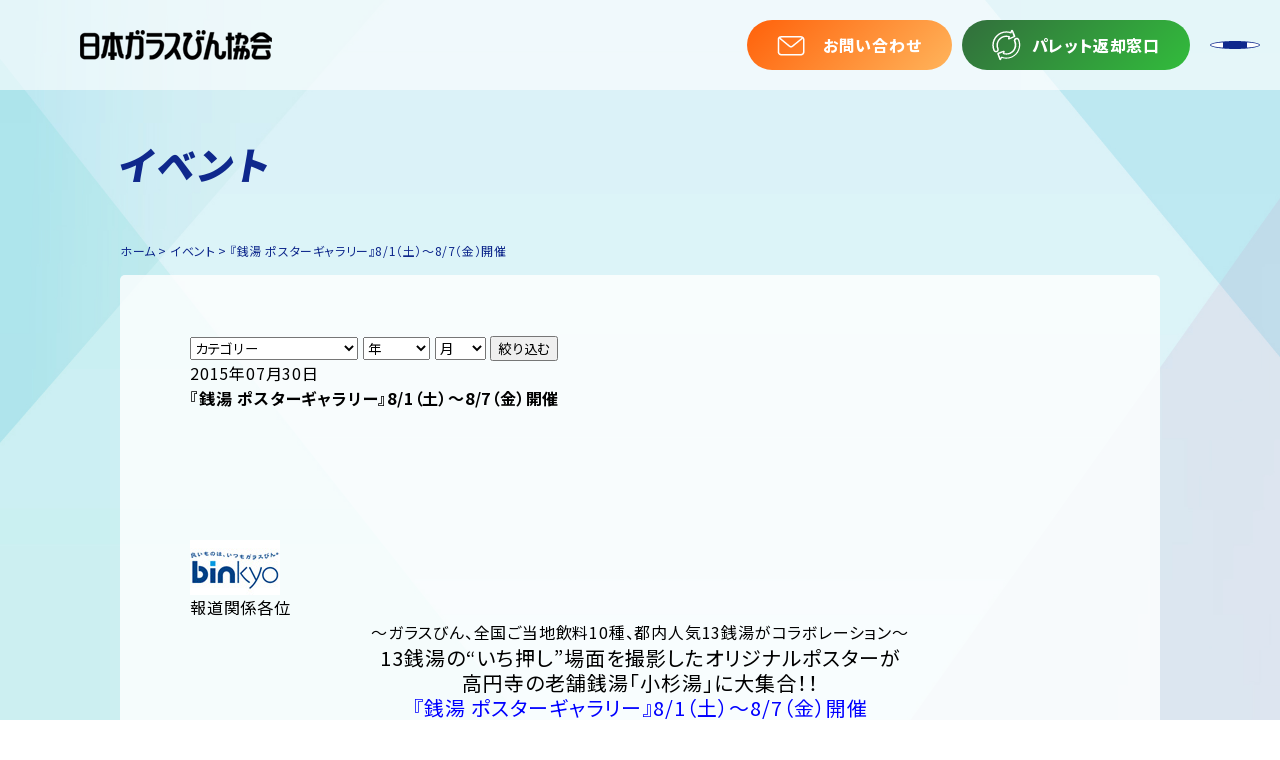

--- FILE ---
content_type: text/html; charset=UTF-8
request_url: https://glassbottle.org/glassbottlenews/502
body_size: 47601
content:
<!doctype html>
<html>
<head>
<!-- Google tag (gtag.js) -->
<script async src="https://www.googletagmanager.com/gtag/js?id=G-LSWQHRE75G"></script>
<script>
  window.dataLayer = window.dataLayer || [];
  function gtag(){dataLayer.push(arguments);}
  gtag('js', new Date());
  gtag('config', 'G-LSWQHRE75G');
</script>

<meta charset="UTF-8">
<meta name="language" content="ja">
<meta name="viewport" content="width=device-width, initial-scale=1.0">
<meta name="format-detection" content="telephone=no">

<!--
<meta name="description" content="ガラス瓶の製造者などによる団体。組織概要、ニュース、統計資料、商品知識。">
<meta name="keywords" content="ガラスびん">
-->
    

		<!-- All in One SEO 4.8.9 - aioseo.com -->
		<title>『銭湯 ポスターギャラリー』8/1（土）～8/7（金）開催 - 日本ガラスびん協会</title>
	<meta name="description" content="報道関係各位 ～ガラスびん、全国ご当地飲料10種、都内人気13銭湯がコラボレーション～ 13銭湯の“いち押し”" />
	<meta name="robots" content="max-image-preview:large" />
	<meta name="author" content="bottle"/>
	<link rel="canonical" href="https://glassbottle.org/glassbottlenews/502" />
	<meta name="generator" content="All in One SEO (AIOSEO) 4.8.9" />
		<script type="application/ld+json" class="aioseo-schema">
			{"@context":"https:\/\/schema.org","@graph":[{"@type":"BlogPosting","@id":"https:\/\/glassbottle.org\/glassbottlenews\/502#blogposting","name":"\u300e\u92ad\u6e6f \u30dd\u30b9\u30bf\u30fc\u30ae\u30e3\u30e9\u30ea\u30fc\u300f8\/1\uff08\u571f\uff09\uff5e8\/7\uff08\u91d1\uff09\u958b\u50ac - \u65e5\u672c\u30ac\u30e9\u30b9\u3073\u3093\u5354\u4f1a","headline":"\u300e\u92ad\u6e6f \u30dd\u30b9\u30bf\u30fc\u30ae\u30e3\u30e9\u30ea\u30fc\u300f8\/1\uff08\u571f\uff09\uff5e8\/7\uff08\u91d1\uff09\u958b\u50ac","author":{"@id":"https:\/\/glassbottle.org\/author\/bottle#author"},"publisher":{"@id":"https:\/\/glassbottle.org\/#organization"},"image":{"@type":"ImageObject","url":"\/news\/2015\/07\/14\/logo.jpg","@id":"https:\/\/glassbottle.org\/glassbottlenews\/502\/#articleImage"},"datePublished":"2015-07-30T15:05:30+09:00","dateModified":"2015-07-30T15:05:30+09:00","inLanguage":"ja","mainEntityOfPage":{"@id":"https:\/\/glassbottle.org\/glassbottlenews\/502#webpage"},"isPartOf":{"@id":"https:\/\/glassbottle.org\/glassbottlenews\/502#webpage"},"articleSection":"\u30ac\u30e9\u30b9\u3073\u3093\u30cb\u30e5\u30fc\u30b9, \u30a4\u30d9\u30f3\u30c8, \u30c8\u30c3\u30d7\u30cb\u30e5\u30fc\u30b9"},{"@type":"BreadcrumbList","@id":"https:\/\/glassbottle.org\/glassbottlenews\/502#breadcrumblist","itemListElement":[{"@type":"ListItem","@id":"https:\/\/glassbottle.org#listItem","position":1,"name":"Home","item":"https:\/\/glassbottle.org","nextItem":{"@type":"ListItem","@id":"https:\/\/glassbottle.org\/glassbottlenews#listItem","name":"\u30ac\u30e9\u30b9\u3073\u3093\u30cb\u30e5\u30fc\u30b9"}},{"@type":"ListItem","@id":"https:\/\/glassbottle.org\/glassbottlenews#listItem","position":2,"name":"\u30ac\u30e9\u30b9\u3073\u3093\u30cb\u30e5\u30fc\u30b9","item":"https:\/\/glassbottle.org\/glassbottlenews","nextItem":{"@type":"ListItem","@id":"https:\/\/glassbottle.org\/glassbottlenews\/event#listItem","name":"\u30a4\u30d9\u30f3\u30c8"},"previousItem":{"@type":"ListItem","@id":"https:\/\/glassbottle.org#listItem","name":"Home"}},{"@type":"ListItem","@id":"https:\/\/glassbottle.org\/glassbottlenews\/event#listItem","position":3,"name":"\u30a4\u30d9\u30f3\u30c8","item":"https:\/\/glassbottle.org\/glassbottlenews\/event","nextItem":{"@type":"ListItem","@id":"https:\/\/glassbottle.org\/glassbottlenews\/502#listItem","name":"\u300e\u92ad\u6e6f \u30dd\u30b9\u30bf\u30fc\u30ae\u30e3\u30e9\u30ea\u30fc\u300f8\/1\uff08\u571f\uff09\uff5e8\/7\uff08\u91d1\uff09\u958b\u50ac"},"previousItem":{"@type":"ListItem","@id":"https:\/\/glassbottle.org\/glassbottlenews#listItem","name":"\u30ac\u30e9\u30b9\u3073\u3093\u30cb\u30e5\u30fc\u30b9"}},{"@type":"ListItem","@id":"https:\/\/glassbottle.org\/glassbottlenews\/502#listItem","position":4,"name":"\u300e\u92ad\u6e6f \u30dd\u30b9\u30bf\u30fc\u30ae\u30e3\u30e9\u30ea\u30fc\u300f8\/1\uff08\u571f\uff09\uff5e8\/7\uff08\u91d1\uff09\u958b\u50ac","previousItem":{"@type":"ListItem","@id":"https:\/\/glassbottle.org\/glassbottlenews\/event#listItem","name":"\u30a4\u30d9\u30f3\u30c8"}}]},{"@type":"Organization","@id":"https:\/\/glassbottle.org\/#organization","name":"\u65e5\u672c\u30ac\u30e9\u30b9\u3073\u3093\u5354\u4f1a","description":"\u826f\u3044\u3082\u306e\u306f\u3001\u3044\u3064\u3082\u30ac\u30e9\u30b9\u3073\u3093\u3002","url":"https:\/\/glassbottle.org\/"},{"@type":"Person","@id":"https:\/\/glassbottle.org\/author\/bottle#author","url":"https:\/\/glassbottle.org\/author\/bottle","name":"bottle","image":{"@type":"ImageObject","@id":"https:\/\/glassbottle.org\/glassbottlenews\/502#authorImage","url":"https:\/\/secure.gravatar.com\/avatar\/63de41dddfb907a44e65fd6e3c894001?s=96&d=mm&r=g","width":96,"height":96,"caption":"bottle"}},{"@type":"WebPage","@id":"https:\/\/glassbottle.org\/glassbottlenews\/502#webpage","url":"https:\/\/glassbottle.org\/glassbottlenews\/502","name":"\u300e\u92ad\u6e6f \u30dd\u30b9\u30bf\u30fc\u30ae\u30e3\u30e9\u30ea\u30fc\u300f8\/1\uff08\u571f\uff09\uff5e8\/7\uff08\u91d1\uff09\u958b\u50ac - \u65e5\u672c\u30ac\u30e9\u30b9\u3073\u3093\u5354\u4f1a","description":"\u5831\u9053\u95a2\u4fc2\u5404\u4f4d \uff5e\u30ac\u30e9\u30b9\u3073\u3093\u3001\u5168\u56fd\u3054\u5f53\u5730\u98f2\u659910\u7a2e\u3001\u90fd\u5185\u4eba\u6c1713\u92ad\u6e6f\u304c\u30b3\u30e9\u30dc\u30ec\u30fc\u30b7\u30e7\u30f3\uff5e 13\u92ad\u6e6f\u306e\u201c\u3044\u3061\u62bc\u3057\u201d","inLanguage":"ja","isPartOf":{"@id":"https:\/\/glassbottle.org\/#website"},"breadcrumb":{"@id":"https:\/\/glassbottle.org\/glassbottlenews\/502#breadcrumblist"},"author":{"@id":"https:\/\/glassbottle.org\/author\/bottle#author"},"creator":{"@id":"https:\/\/glassbottle.org\/author\/bottle#author"},"datePublished":"2015-07-30T15:05:30+09:00","dateModified":"2015-07-30T15:05:30+09:00"},{"@type":"WebSite","@id":"https:\/\/glassbottle.org\/#website","url":"https:\/\/glassbottle.org\/","name":"\u65e5\u672c\u30ac\u30e9\u30b9\u3073\u3093\u5354\u4f1a","description":"\u826f\u3044\u3082\u306e\u306f\u3001\u3044\u3064\u3082\u30ac\u30e9\u30b9\u3073\u3093\u3002","inLanguage":"ja","publisher":{"@id":"https:\/\/glassbottle.org\/#organization"}}]}
		</script>
		<!-- All in One SEO -->

<script type="text/javascript">
window._wpemojiSettings = {"baseUrl":"https:\/\/s.w.org\/images\/core\/emoji\/14.0.0\/72x72\/","ext":".png","svgUrl":"https:\/\/s.w.org\/images\/core\/emoji\/14.0.0\/svg\/","svgExt":".svg","source":{"concatemoji":"https:\/\/glassbottle.org\/wp\/wp-includes\/js\/wp-emoji-release.min.js?ver=6.2.8"}};
/*! This file is auto-generated */
!function(e,a,t){var n,r,o,i=a.createElement("canvas"),p=i.getContext&&i.getContext("2d");function s(e,t){p.clearRect(0,0,i.width,i.height),p.fillText(e,0,0);e=i.toDataURL();return p.clearRect(0,0,i.width,i.height),p.fillText(t,0,0),e===i.toDataURL()}function c(e){var t=a.createElement("script");t.src=e,t.defer=t.type="text/javascript",a.getElementsByTagName("head")[0].appendChild(t)}for(o=Array("flag","emoji"),t.supports={everything:!0,everythingExceptFlag:!0},r=0;r<o.length;r++)t.supports[o[r]]=function(e){if(p&&p.fillText)switch(p.textBaseline="top",p.font="600 32px Arial",e){case"flag":return s("\ud83c\udff3\ufe0f\u200d\u26a7\ufe0f","\ud83c\udff3\ufe0f\u200b\u26a7\ufe0f")?!1:!s("\ud83c\uddfa\ud83c\uddf3","\ud83c\uddfa\u200b\ud83c\uddf3")&&!s("\ud83c\udff4\udb40\udc67\udb40\udc62\udb40\udc65\udb40\udc6e\udb40\udc67\udb40\udc7f","\ud83c\udff4\u200b\udb40\udc67\u200b\udb40\udc62\u200b\udb40\udc65\u200b\udb40\udc6e\u200b\udb40\udc67\u200b\udb40\udc7f");case"emoji":return!s("\ud83e\udef1\ud83c\udffb\u200d\ud83e\udef2\ud83c\udfff","\ud83e\udef1\ud83c\udffb\u200b\ud83e\udef2\ud83c\udfff")}return!1}(o[r]),t.supports.everything=t.supports.everything&&t.supports[o[r]],"flag"!==o[r]&&(t.supports.everythingExceptFlag=t.supports.everythingExceptFlag&&t.supports[o[r]]);t.supports.everythingExceptFlag=t.supports.everythingExceptFlag&&!t.supports.flag,t.DOMReady=!1,t.readyCallback=function(){t.DOMReady=!0},t.supports.everything||(n=function(){t.readyCallback()},a.addEventListener?(a.addEventListener("DOMContentLoaded",n,!1),e.addEventListener("load",n,!1)):(e.attachEvent("onload",n),a.attachEvent("onreadystatechange",function(){"complete"===a.readyState&&t.readyCallback()})),(e=t.source||{}).concatemoji?c(e.concatemoji):e.wpemoji&&e.twemoji&&(c(e.twemoji),c(e.wpemoji)))}(window,document,window._wpemojiSettings);
</script>
<style type="text/css">
img.wp-smiley,
img.emoji {
	display: inline !important;
	border: none !important;
	box-shadow: none !important;
	height: 1em !important;
	width: 1em !important;
	margin: 0 0.07em !important;
	vertical-align: -0.1em !important;
	background: none !important;
	padding: 0 !important;
}
</style>
	<link rel='stylesheet' id='wp-block-library-css' href='https://glassbottle.org/wp/wp-includes/css/dist/block-library/style.min.css?ver=6.2.8' type='text/css' media='all' />
<link rel='stylesheet' id='classic-theme-styles-css' href='https://glassbottle.org/wp/wp-includes/css/classic-themes.min.css?ver=6.2.8' type='text/css' media='all' />
<style id='global-styles-inline-css' type='text/css'>
body{--wp--preset--color--black: #000000;--wp--preset--color--cyan-bluish-gray: #abb8c3;--wp--preset--color--white: #ffffff;--wp--preset--color--pale-pink: #f78da7;--wp--preset--color--vivid-red: #cf2e2e;--wp--preset--color--luminous-vivid-orange: #ff6900;--wp--preset--color--luminous-vivid-amber: #fcb900;--wp--preset--color--light-green-cyan: #7bdcb5;--wp--preset--color--vivid-green-cyan: #00d084;--wp--preset--color--pale-cyan-blue: #8ed1fc;--wp--preset--color--vivid-cyan-blue: #0693e3;--wp--preset--color--vivid-purple: #9b51e0;--wp--preset--gradient--vivid-cyan-blue-to-vivid-purple: linear-gradient(135deg,rgba(6,147,227,1) 0%,rgb(155,81,224) 100%);--wp--preset--gradient--light-green-cyan-to-vivid-green-cyan: linear-gradient(135deg,rgb(122,220,180) 0%,rgb(0,208,130) 100%);--wp--preset--gradient--luminous-vivid-amber-to-luminous-vivid-orange: linear-gradient(135deg,rgba(252,185,0,1) 0%,rgba(255,105,0,1) 100%);--wp--preset--gradient--luminous-vivid-orange-to-vivid-red: linear-gradient(135deg,rgba(255,105,0,1) 0%,rgb(207,46,46) 100%);--wp--preset--gradient--very-light-gray-to-cyan-bluish-gray: linear-gradient(135deg,rgb(238,238,238) 0%,rgb(169,184,195) 100%);--wp--preset--gradient--cool-to-warm-spectrum: linear-gradient(135deg,rgb(74,234,220) 0%,rgb(151,120,209) 20%,rgb(207,42,186) 40%,rgb(238,44,130) 60%,rgb(251,105,98) 80%,rgb(254,248,76) 100%);--wp--preset--gradient--blush-light-purple: linear-gradient(135deg,rgb(255,206,236) 0%,rgb(152,150,240) 100%);--wp--preset--gradient--blush-bordeaux: linear-gradient(135deg,rgb(254,205,165) 0%,rgb(254,45,45) 50%,rgb(107,0,62) 100%);--wp--preset--gradient--luminous-dusk: linear-gradient(135deg,rgb(255,203,112) 0%,rgb(199,81,192) 50%,rgb(65,88,208) 100%);--wp--preset--gradient--pale-ocean: linear-gradient(135deg,rgb(255,245,203) 0%,rgb(182,227,212) 50%,rgb(51,167,181) 100%);--wp--preset--gradient--electric-grass: linear-gradient(135deg,rgb(202,248,128) 0%,rgb(113,206,126) 100%);--wp--preset--gradient--midnight: linear-gradient(135deg,rgb(2,3,129) 0%,rgb(40,116,252) 100%);--wp--preset--duotone--dark-grayscale: url('#wp-duotone-dark-grayscale');--wp--preset--duotone--grayscale: url('#wp-duotone-grayscale');--wp--preset--duotone--purple-yellow: url('#wp-duotone-purple-yellow');--wp--preset--duotone--blue-red: url('#wp-duotone-blue-red');--wp--preset--duotone--midnight: url('#wp-duotone-midnight');--wp--preset--duotone--magenta-yellow: url('#wp-duotone-magenta-yellow');--wp--preset--duotone--purple-green: url('#wp-duotone-purple-green');--wp--preset--duotone--blue-orange: url('#wp-duotone-blue-orange');--wp--preset--font-size--small: 13px;--wp--preset--font-size--medium: 20px;--wp--preset--font-size--large: 36px;--wp--preset--font-size--x-large: 42px;--wp--preset--spacing--20: 0.44rem;--wp--preset--spacing--30: 0.67rem;--wp--preset--spacing--40: 1rem;--wp--preset--spacing--50: 1.5rem;--wp--preset--spacing--60: 2.25rem;--wp--preset--spacing--70: 3.38rem;--wp--preset--spacing--80: 5.06rem;--wp--preset--shadow--natural: 6px 6px 9px rgba(0, 0, 0, 0.2);--wp--preset--shadow--deep: 12px 12px 50px rgba(0, 0, 0, 0.4);--wp--preset--shadow--sharp: 6px 6px 0px rgba(0, 0, 0, 0.2);--wp--preset--shadow--outlined: 6px 6px 0px -3px rgba(255, 255, 255, 1), 6px 6px rgba(0, 0, 0, 1);--wp--preset--shadow--crisp: 6px 6px 0px rgba(0, 0, 0, 1);}:where(.is-layout-flex){gap: 0.5em;}body .is-layout-flow > .alignleft{float: left;margin-inline-start: 0;margin-inline-end: 2em;}body .is-layout-flow > .alignright{float: right;margin-inline-start: 2em;margin-inline-end: 0;}body .is-layout-flow > .aligncenter{margin-left: auto !important;margin-right: auto !important;}body .is-layout-constrained > .alignleft{float: left;margin-inline-start: 0;margin-inline-end: 2em;}body .is-layout-constrained > .alignright{float: right;margin-inline-start: 2em;margin-inline-end: 0;}body .is-layout-constrained > .aligncenter{margin-left: auto !important;margin-right: auto !important;}body .is-layout-constrained > :where(:not(.alignleft):not(.alignright):not(.alignfull)){max-width: var(--wp--style--global--content-size);margin-left: auto !important;margin-right: auto !important;}body .is-layout-constrained > .alignwide{max-width: var(--wp--style--global--wide-size);}body .is-layout-flex{display: flex;}body .is-layout-flex{flex-wrap: wrap;align-items: center;}body .is-layout-flex > *{margin: 0;}:where(.wp-block-columns.is-layout-flex){gap: 2em;}.has-black-color{color: var(--wp--preset--color--black) !important;}.has-cyan-bluish-gray-color{color: var(--wp--preset--color--cyan-bluish-gray) !important;}.has-white-color{color: var(--wp--preset--color--white) !important;}.has-pale-pink-color{color: var(--wp--preset--color--pale-pink) !important;}.has-vivid-red-color{color: var(--wp--preset--color--vivid-red) !important;}.has-luminous-vivid-orange-color{color: var(--wp--preset--color--luminous-vivid-orange) !important;}.has-luminous-vivid-amber-color{color: var(--wp--preset--color--luminous-vivid-amber) !important;}.has-light-green-cyan-color{color: var(--wp--preset--color--light-green-cyan) !important;}.has-vivid-green-cyan-color{color: var(--wp--preset--color--vivid-green-cyan) !important;}.has-pale-cyan-blue-color{color: var(--wp--preset--color--pale-cyan-blue) !important;}.has-vivid-cyan-blue-color{color: var(--wp--preset--color--vivid-cyan-blue) !important;}.has-vivid-purple-color{color: var(--wp--preset--color--vivid-purple) !important;}.has-black-background-color{background-color: var(--wp--preset--color--black) !important;}.has-cyan-bluish-gray-background-color{background-color: var(--wp--preset--color--cyan-bluish-gray) !important;}.has-white-background-color{background-color: var(--wp--preset--color--white) !important;}.has-pale-pink-background-color{background-color: var(--wp--preset--color--pale-pink) !important;}.has-vivid-red-background-color{background-color: var(--wp--preset--color--vivid-red) !important;}.has-luminous-vivid-orange-background-color{background-color: var(--wp--preset--color--luminous-vivid-orange) !important;}.has-luminous-vivid-amber-background-color{background-color: var(--wp--preset--color--luminous-vivid-amber) !important;}.has-light-green-cyan-background-color{background-color: var(--wp--preset--color--light-green-cyan) !important;}.has-vivid-green-cyan-background-color{background-color: var(--wp--preset--color--vivid-green-cyan) !important;}.has-pale-cyan-blue-background-color{background-color: var(--wp--preset--color--pale-cyan-blue) !important;}.has-vivid-cyan-blue-background-color{background-color: var(--wp--preset--color--vivid-cyan-blue) !important;}.has-vivid-purple-background-color{background-color: var(--wp--preset--color--vivid-purple) !important;}.has-black-border-color{border-color: var(--wp--preset--color--black) !important;}.has-cyan-bluish-gray-border-color{border-color: var(--wp--preset--color--cyan-bluish-gray) !important;}.has-white-border-color{border-color: var(--wp--preset--color--white) !important;}.has-pale-pink-border-color{border-color: var(--wp--preset--color--pale-pink) !important;}.has-vivid-red-border-color{border-color: var(--wp--preset--color--vivid-red) !important;}.has-luminous-vivid-orange-border-color{border-color: var(--wp--preset--color--luminous-vivid-orange) !important;}.has-luminous-vivid-amber-border-color{border-color: var(--wp--preset--color--luminous-vivid-amber) !important;}.has-light-green-cyan-border-color{border-color: var(--wp--preset--color--light-green-cyan) !important;}.has-vivid-green-cyan-border-color{border-color: var(--wp--preset--color--vivid-green-cyan) !important;}.has-pale-cyan-blue-border-color{border-color: var(--wp--preset--color--pale-cyan-blue) !important;}.has-vivid-cyan-blue-border-color{border-color: var(--wp--preset--color--vivid-cyan-blue) !important;}.has-vivid-purple-border-color{border-color: var(--wp--preset--color--vivid-purple) !important;}.has-vivid-cyan-blue-to-vivid-purple-gradient-background{background: var(--wp--preset--gradient--vivid-cyan-blue-to-vivid-purple) !important;}.has-light-green-cyan-to-vivid-green-cyan-gradient-background{background: var(--wp--preset--gradient--light-green-cyan-to-vivid-green-cyan) !important;}.has-luminous-vivid-amber-to-luminous-vivid-orange-gradient-background{background: var(--wp--preset--gradient--luminous-vivid-amber-to-luminous-vivid-orange) !important;}.has-luminous-vivid-orange-to-vivid-red-gradient-background{background: var(--wp--preset--gradient--luminous-vivid-orange-to-vivid-red) !important;}.has-very-light-gray-to-cyan-bluish-gray-gradient-background{background: var(--wp--preset--gradient--very-light-gray-to-cyan-bluish-gray) !important;}.has-cool-to-warm-spectrum-gradient-background{background: var(--wp--preset--gradient--cool-to-warm-spectrum) !important;}.has-blush-light-purple-gradient-background{background: var(--wp--preset--gradient--blush-light-purple) !important;}.has-blush-bordeaux-gradient-background{background: var(--wp--preset--gradient--blush-bordeaux) !important;}.has-luminous-dusk-gradient-background{background: var(--wp--preset--gradient--luminous-dusk) !important;}.has-pale-ocean-gradient-background{background: var(--wp--preset--gradient--pale-ocean) !important;}.has-electric-grass-gradient-background{background: var(--wp--preset--gradient--electric-grass) !important;}.has-midnight-gradient-background{background: var(--wp--preset--gradient--midnight) !important;}.has-small-font-size{font-size: var(--wp--preset--font-size--small) !important;}.has-medium-font-size{font-size: var(--wp--preset--font-size--medium) !important;}.has-large-font-size{font-size: var(--wp--preset--font-size--large) !important;}.has-x-large-font-size{font-size: var(--wp--preset--font-size--x-large) !important;}
.wp-block-navigation a:where(:not(.wp-element-button)){color: inherit;}
:where(.wp-block-columns.is-layout-flex){gap: 2em;}
.wp-block-pullquote{font-size: 1.5em;line-height: 1.6;}
</style>
<link rel='stylesheet' id='contact-form-7-css' href='https://glassbottle.org/wp/wp-content/plugins/contact-form-7/includes/css/styles.css?ver=5.7.6' type='text/css' media='all' />
<link rel='stylesheet' id='wp-pagenavi-css' href='https://glassbottle.org/wp/wp-content/plugins/wp-pagenavi/pagenavi-css.css?ver=2.70' type='text/css' media='all' />
<link rel="https://api.w.org/" href="https://glassbottle.org/wp-json/" /><link rel="alternate" type="application/json" href="https://glassbottle.org/wp-json/wp/v2/posts/502" /><link rel="EditURI" type="application/rsd+xml" title="RSD" href="https://glassbottle.org/wp/xmlrpc.php?rsd" />
<link rel="wlwmanifest" type="application/wlwmanifest+xml" href="https://glassbottle.org/wp/wp-includes/wlwmanifest.xml" />
<meta name="generator" content="WordPress 6.2.8" />
<link rel='shortlink' href='https://glassbottle.org/?p=502' />
<link rel="alternate" type="application/json+oembed" href="https://glassbottle.org/wp-json/oembed/1.0/embed?url=https%3A%2F%2Fglassbottle.org%2Fglassbottlenews%2F502" />
<link rel="alternate" type="text/xml+oembed" href="https://glassbottle.org/wp-json/oembed/1.0/embed?url=https%3A%2F%2Fglassbottle.org%2Fglassbottlenews%2F502&#038;format=xml" />

<meta property="og:title" content="『銭湯 ポスターギャラリー』8/1（土）～8/7（金）開催" />
<meta property="og:type" content="article" />
<meta property="og:url" content="https://glassbottle.org/glassbottlenews/502" />
<meta property="og:description" content="報道関係各位～ガラスびん、全国ご当地飲料10種、都内人気13銭湯がコラボレーション～13銭湯の“いち押し”場面を撮影したオリジナルポスターが高円寺の老舗銭湯「小杉湯」に大集合！！『銭湯 ポス" />
<meta property="og:site_name" content="日本ガラスびん協会" />
<meta property="og:image" content="https://glassbottle.org/news/2015/07/14/logo.jpg" />
<meta property="fb:app_id" content="153249895086540" />
<meta property="og:locale" content="ja_JP" />

<meta name="twitter:card" content="summary">
<meta name="twitter:site" content="@glassbottle.org">
<meta name="twitter:creator" content="@glassbottle.org">
<meta name="twitter:title" content="『銭湯 ポスターギャラリー』8/1（土）～8/7（金）開催">
<meta name="twitter:description" content="報道関係各位～ガラスびん、全国ご当地飲料10種、都内人気13銭湯がコラボレーション～13銭湯の“いち押し”場面を撮影したオリジナルポスターが高円寺の老舗銭湯「小杉湯」に大集合！！『銭湯 ポス">
<meta name="twitter:image" content="https://glassbottle.org/news/2015/07/14/logo.jpg">


<!--
<title>日本ガラスびん協会『銭湯 ポスターギャラリー』8/1（土）～8/7（金）開催 - 日本ガラスびん協会</title>
-->
 
<!-- web font -->
<link rel="preconnect" href="https://fonts.googleapis.com">
<link rel="preconnect" href="https://fonts.gstatic.com" crossorigin>
<link href="https://fonts.googleapis.com/css2?family=Noto+Sans+JP:wght@100..900&display=swap" rel="stylesheet">
    
<!-- css -->
<link rel="stylesheet" href="/assets/css/reset.css">
<link rel="stylesheet" href="/assets/css/common.css">
    
<link rel="stylesheet" href="/assets/css/bootstrap.css?50731">
<link rel="stylesheet" href="/assets/css/news.css?50731">
    
    
<!-- js -->
<script src="/assets/js/jquery.min.js"></script>
<script src="/assets/js/main.js"></script>
    
</head>

<body>
<div class="wrapper">

    <header id="header">
        <div class="header_inner">
            <h1 class="logo">
                <a href="/" class="hover"><img src="/assets/img/logo.png" alt="日本ガラスびん協会"></a>
            </h1>
            <div class="header_menu">
                <a href="/contact/" class="header_link link_contact">
                    <img src="/assets/img/link_icon_contact.svg" alt=""><div>お問い合わせ</div>
                </a>
                <a href="/palletreturn/" class="header_link link_palletreturn">
                    <img src="/assets/img/link_icon_palletreturn.svg" alt=""><div>パレット返却窓口</div>
                </a>
                <div class="hamburger js_hamburger">
                    <span></span><span></span><span></span>
                </div>
                <div class="nav_overlay js_nav_overlay"></div>
                <nav class="nav_menu js_nav_menu">
                    <button class="close_btn js_close_btn" aria-label="メニューを閉じる"></button>
                    <div class="nav_menu_inner inner">
                        <h1 class="nav_logo">
                            <a href="/"><img src="/assets/img/logo_white.png" alt="日本ガラスびん協会"></a>
                        </h1>
                        <div class="nav_menu_cont">
                            <div class="menu_block">
                                <a href="/" class="header_nav">トップページ</a>
                            </div>
                            <div class="menu_block">
                                <a href="/about_us/overview/" class="header_nav js_nav_accordion">当協会について</a>
                                <ul class="header_nav_list hover">
                                    <li><a href="/about_us/overview/">概要</a></li>
                                    <li><a href="/about_us/chairman/">会長あいさつ</a></li>
                                    <li><a href="/about_us/organization/">組織・構成</a></li>
                                    <li><a href="/about_us/membership/">正会員</a></li>
                                    <li><a href="/about_us/membership2/">準会員・賛助会員</a></li>
                                    <li><a href="/about_us/factory/">工場マップ</a></li>
                                    <li><a href="/about_us/guideline/">運営ガイドライン</a></li>
                                </ul>
                            </div>
                            <div class="menu_block">
                                <a href="/certification_mark/marks/" class="header_nav js_nav_accordion">自主認定マーク</a>
                                <ul class="header_nav_list hover">
                                    <li><a href="/certification_mark/marks/">各マークの紹介</a></li>
                                    <li><a href="/certification_mark/recyclemark/">ガラスびんリサイクルマークについて</a></li>
                                </ul>
                            </div>
                            <div class="menu_block">
                                <a href="/glassbottlenews/?cat=4" class="header_nav">マーケティングデータ</a>
                            </div>
                            <div class="menu_block">
                                <a href="/glassbottlenews" class="header_nav">お知らせ</a>
                            </div>
                            <div class="menu_block">
                                <a href="/about_glassbottle/definition/" class="header_nav js_nav_accordion">ガラスびんについて</a>
                                <ul class="header_nav_list hover">
                                    <li><a href="/about_glassbottle/definition/">ガラスびんの定義</a></li>
                                    <li><a href="/about_glassbottle/feature/">ガラスびんの特徴</a></li>
                                    <li><a href="/about_glassbottle/history/">ガラスびんの歴史</a></li>
                                    <li><a href="/about_glassbottle/process/">ガラスびんの製造工程</a></li>
                                </ul>
                            </div>
                            <div class="menu_block">
                                <a href="/environment/3r/" class="header_nav js_nav_accordion">環境</a>
                                <ul class="header_nav_list hover">
                                    <li><a href="/environment/3r/">ガラスびんの3R</a></li>
                                    <li><a href="/environment/reduce/">ガラスびんのリデュース</a></li>
                                    <li><a href="/environment/reuse/">ガラスびんのリユース</a></li>
                                    <li><a href="/environment/recycle/">ガラスびんのリサイクル</a></li>
                                    <li><a href="/environment/sdgs/">ガラスびんとSDGs</a></li>
                                    <li><a href="/environment/food/">ガラスびんと「食の安全安心」</a></li>
                                    <li><a href="/environment/plan/">自主行動計画目標と実績</a></li>
                                </ul>
                            </div>
                            <div class="menu_block">
                                <a href="/public_relations/award/" class="header_nav js_nav_accordion">広報活動</a>
                                <ul class="header_nav_list hover">
                                    <li><a href="/public_relations/award/">ガラスびんアワード</a></li>
                                    <li><a href="/public_relations/so_blue_action/">SO BLUE ACTION</a></li>
                                    <li><a href="/public_relations/shuwacity/">ガラスびんでシュワシュワ市</a></li>
                                    <li><a href="/public_relations/ethical_dining/">エシカルダイニング</a></li>
                                    <li><a href="/public_relations/comic/">ガラスびんコミック<br>『びぃどろ・コンチェルト』</a></li>
                                    <li><a href="/glassbottlenews/3552">エシカルパッケージ<br>ガラスびんSDGs読本</a></li>
                                </ul>
                            </div>
                        </div>
                    </div>
                </nav>
            </div>
        </div>
    </header>
    <main id="main">

        <section id="page_title" class="inner">
                        <h2 class="page_title">イベント</h2>
            <ul class="breadcrumb">
                <li><a href="/">ホーム</a></li>
                <li>イベント</li>
                <li>『銭湯 ポスターギャラリー』8/1（土）～8/7（金）開催</li>
            </ul>
        </section>

        <section id="page_cont_box" class="inner search">

            <div class="filter_wrapper">
                                <!-- 絞り込みフォーム -->
                <form method="get" action="/glassbottlenews/" class="filter_form">
                    <select name="cat" class="filter_select select_category">
                        <option value="">カテゴリー</option>
                        <option value="4" >マーケティングデータ</option><option value="7" >海外情報</option><option value="34" >お知らせ</option><option value="10" >広報委員会取材レポート</option><option value="13" >アンケート結果</option><option value="12" >New Glass Package</option><option value="26" >びぃどろ・コンチェルト</option><option value="30" >SDGs</option><option value="3" >イベント</option><option value="11" >ガラスびん応援隊</option><option value="5" >レポート</option><option value="6" >更新</option>                    </select>

                    <select name="my_year" class="filter_select select_year">
                        <option value="">年</option>
                        <option value='2026' >2026年</option><option value='2025' >2025年</option><option value='2024' >2024年</option><option value='2023' >2023年</option><option value='2022' >2022年</option><option value='2021' >2021年</option><option value='2020' >2020年</option><option value='2019' >2019年</option><option value='2018' >2018年</option><option value='2017' >2017年</option><option value='2016' >2016年</option><option value='2015' >2015年</option><option value='2014' >2014年</option><option value='2013' >2013年</option><option value='2012' >2012年</option><option value='2011' >2011年</option><option value='2010' >2010年</option><option value='2009' >2009年</option><option value='2008' >2008年</option><option value='2007' >2007年</option><option value='2006' >2006年</option><option value='2005' >2005年</option><option value='2004' >2004年</option><option value='2003' >2003年</option><option value='2002' >2002年</option>                    </select>

                    <select name="my_month" class="filter_select select_month">
                        <option value="">月</option>
                        <option value='1' >1月</option><option value='2' >2月</option><option value='3' >3月</option><option value='4' >4月</option><option value='5' >5月</option><option value='6' >6月</option><option value='7' >7月</option><option value='8' >8月</option><option value='9' >9月</option><option value='10' >10月</option><option value='11' >11月</option><option value='12' >12月</option>                    </select>

                    <button type="submit" class="filter_button">絞り込む</button>
                </form>
            </div>

            <!-- 投稿本文 -->
            <div class="article">
                <p class="date">2015年07月30日</p>
                <h1>『銭湯 ポスターギャラリー』8/1（土）～8/7（金）開催</h1>
                
                <div id="fb-root"></div>
                <script>
                    (function(d, s, id) {
                    var js, fjs = d.getElementsByTagName(s)[0];
                    if (d.getElementById(id)) return;
                    js = d.createElement(s); js.id = id;
                    js.src = "//connect.facebook.net/ja_JP/sdk.js#xfbml=1&version=v2.6&appId=153249895086540";
                    fjs.parentNode.insertBefore(js, fjs);
                    }(document, 'script', 'facebook-jssdk'));
                </script>
            
                <ul id="SNSButtonsPC" class="clearfix">
	<!-- Facebook -->
  <li><div class="fb-like" data-href="https://glassbottle.org/glassbottlenews/502" data-layout="button" data-action="like" data-size="large" data-show-faces="false" data-share="false" style="margin:2px;"></div></li>
	<li><a href="http://www.facebook.com/share.php?u=https://glassbottle.org/glassbottlenews/502&t=『銭湯 ポスターギャラリー』8/1（土）～8/7（金）開催" target="_blank" class="btn--facebook"><img src="https://glassbottle.org/wp/wp-content/themes/glassbottle/images/common/logo_facebook.png" width="26" height="26" alt=""/></a></li>
	<!-- Twitter -->
	<li><a class="btn--twitter" href="http://twitter.com/share?url=https://glassbottle.org/glassbottlenews/502&text=『銭湯 ポスターギャラリー』8/1（土）～8/7（金）開催&tw_p=tweetbutton" target="_blank"><img src="https://glassbottle.org/wp/wp-content/themes/glassbottle/images/common/logo_twitter.png" width="26" height="26" alt=""/></a></li>
	<!-- はてなブックマーク -->
	<li><a class="btn--hatena" target="_blank" href="http://b.hatena.ne.jp/add?mode=confirm&url=https://glassbottle.org/glassbottlenews/502&title=『銭湯 ポスターギャラリー』8/1（土）～8/7（金）開催" target="_blank"><img src="https://glassbottle.org/wp/wp-content/themes/glassbottle/images/common/logo_hatena.png" width="26" height="26" alt=""/></a></li>
	<!-- LINE -->
	<li><a href="http://line.naver.jp/R/msg/text/?『銭湯 ポスターギャラリー』8/1（土）～8/7（金）開催%0D%0Ahttps://glassbottle.org/glassbottlenews/502"><img src="https://glassbottle.org/wp/wp-content/themes/glassbottle/images/common/logo_line.png" width="26" height="26" alt=""/></a></li>
</ul>                
                <div class="mb10"><img decoding="async" loading="lazy" src="/news/2015/07/14/logo.jpg" width="90" height="55" alt=""/></div>
<p class="mb20">報道関係各位</p>
<p style="text-align:center;">～ガラスびん、全国ご当地飲料10種、都内人気13銭湯がコラボレーション～</p>
<p style="text-align:center; font-size:20px;">13銭湯の“いち押し”場面を撮影したオリジナルポスターが<br />高円寺の老舗銭湯「小杉湯」に大集合！！</p>
<p style="text-align:center; font-size:20px;"><font color="blue">『銭湯 ポスターギャラリー』8/1（土）～8/7（金）開催</font></p>
<p class="mb20">　</p>
<p class="mb20">　日本ガラスびん協会（会長：山村幸治／東京都 新宿区）は、（一社）全国清涼飲料工業会と都内の人気13銭湯が参加し、「夏休み！ガラスびん×地サイダー＆地ラムネin銭湯2015」を今年も好評を得て、9月6日（日）まで開催しています。<br />　本企画の一環で、参加銭湯の“いち押し場面”を撮影したポスターを各銭湯にて掲出しています。今回、その全ポスター13種類を一同に集結させた、『銭湯ポスターギャラリー』を参加銭湯である、杉並区の小杉湯の協力のもと、8/1（土）〜8/7（金）まで開催いたします。個性あふれる、各銭湯の情景と涼しげなガラスびんの佇まいが情緒に溢れ、懐かしくも新鮮な雰囲気を演出しています。趣きあるそれぞれの作品を楽しんでいただくことができます。</p>
<div class="mb30" style="text-align:center;"><img decoding="async" loading="lazy" src="/news/2015/07/30/image01.jpg" width="600" height="425" alt=""/></div>
<p class="honbun liblue">【ギャラリー協力銭湯　小杉湯のご紹介】</p>
<p class="mb10">　昭和8年創業、2015年で創業80周年を迎える老舗の銭湯。90mの深井戸水を自然回帰水に浄化して使用しています。名物ミルク風呂、ジェットバス、水風呂が人気です。待合スペースがギャラリーとなっており、デザイナー、カメラマン、アーティストが企画を持ち込んで月替わりで展示しています。展示には2年待ちと大変人気のあるスペースとなっています。</p>
<div class="mb10" style="text-align:center;"><img decoding="async" loading="lazy" src="/news/2015/07/30/image02.jpg" width="600" height="175" alt=""/></div>
<p class="mb20" style="text-align:center;">住所：東京都杉並区高円寺北3-32-2<br />営業時間：PM3時30分～AM1時45分<br />定休日：毎週木曜日<br />TEL：03-3337-6198</p>
<p class="honbun liblue">【各銭湯所在地】</p>
<div style="width:500px;">
<ul style="margin-left:20px;">
<li style="list-style:disc;">愛染湯：板橋区大和町46-7（最寄駅：都営地下鉄　板橋本町駅）</li>
<li style="list-style:disc;">井草湯：杉並区下井草5-3-15（最寄駅：西武線　井萩駅）</li>
<li style="list-style:disc;">大蔵湯：町田市木曽町522（最寄駅：JR線　古淵駅）</li>
<li style="list-style:disc;">大星湯：新宿区市谷台町18-3（最寄駅：都営地下鉄　曙橋駅）</li>
<li style="list-style:disc;">小杉湯：杉並区高円寺北3-32-2（最寄駅：JR線　高円寺駅）</li>
<li style="list-style:disc;">第一金乗湯：板橋区若木1-19-6（最寄駅：東武線　上板橋駅）</li>
<li style="list-style:disc;">立川湯屋敷 梅の湯：立川市高松町3-13-2 （最寄駅：JR線　立川駅）</li>
<li style="list-style:disc;">テルメ末広：北区志茂5-16-14（最寄駅：東京メトロ　志茂駅）</li>
<li style="list-style:disc;">白山湯：江東区枝川1-6-15（最寄駅：東京メトロ　豊洲駅）</li>
<li style="list-style:disc;">弁天湯：台東区浅草橋1-33-6（最寄駅：JR線　浅草橋駅）</li>
<li style="list-style:disc;">松の湯：品川区戸越6-23-15（最寄駅：東急線　中延駅）</li>
<li style="list-style:disc;">妙法湯：豊島区西池袋4-32-4（最寄駅：西武線　椎名町駅）</li>
<li style="list-style:disc;">若松湯：足立区中央本町2-19-11（最寄駅：東武線　五反野駅）</li>
</ul>
</div>
                
                <div class="mt30"><ul id="SNSButtonsPC" class="clearfix">
	<!-- Facebook -->
  <li><div class="fb-like" data-href="https://glassbottle.org/glassbottlenews/502" data-layout="button" data-action="like" data-size="large" data-show-faces="false" data-share="false" style="margin:2px;"></div></li>
	<li><a href="http://www.facebook.com/share.php?u=https://glassbottle.org/glassbottlenews/502&t=『銭湯 ポスターギャラリー』8/1（土）～8/7（金）開催" target="_blank" class="btn--facebook"><img src="https://glassbottle.org/wp/wp-content/themes/glassbottle/images/common/logo_facebook.png" width="26" height="26" alt=""/></a></li>
	<!-- Twitter -->
	<li><a class="btn--twitter" href="http://twitter.com/share?url=https://glassbottle.org/glassbottlenews/502&text=『銭湯 ポスターギャラリー』8/1（土）～8/7（金）開催&tw_p=tweetbutton" target="_blank"><img src="https://glassbottle.org/wp/wp-content/themes/glassbottle/images/common/logo_twitter.png" width="26" height="26" alt=""/></a></li>
	<!-- はてなブックマーク -->
	<li><a class="btn--hatena" target="_blank" href="http://b.hatena.ne.jp/add?mode=confirm&url=https://glassbottle.org/glassbottlenews/502&title=『銭湯 ポスターギャラリー』8/1（土）～8/7（金）開催" target="_blank"><img src="https://glassbottle.org/wp/wp-content/themes/glassbottle/images/common/logo_hatena.png" width="26" height="26" alt=""/></a></li>
	<!-- LINE -->
	<li><a href="http://line.naver.jp/R/msg/text/?『銭湯 ポスターギャラリー』8/1（土）～8/7（金）開催%0D%0Ahttps://glassbottle.org/glassbottlenews/502"><img src="https://glassbottle.org/wp/wp-content/themes/glassbottle/images/common/logo_line.png" width="26" height="26" alt=""/></a></li>
</ul></div>
                
            </div>
        </section>

        <section id="page_submenu" class="inner">
            <ul class="page_submenu_list">
                                <li>
                    <a href="/glassbottlenews/?cat=4" class="bg_slide">
                        マーケティングデータ
                    </a>
                </li>
                <li>
                    <a href="/glassbottlenews" class="bg_slide current">
                        お知らせ
                    </a>
                </li>
            </ul>
        </section>

    </main>

        <footer id="footer">
        <div class="footer_inner inner">
            <h1 class="logo">
                <a href="/" class="hover"><img src="/assets/img/logo_white.png" alt="日本ガラスびん協会"></a>
            </h1>
            <div class="footer_menu">
                <div class="menu_block">
                    <a href="/" class="footer_nav">トップページ</a>
                </div>
                <div class="menu_block">
                    <a href="/about_us/overview/" class="footer_nav">当協会について</a>
                    <ul class="footer_nav_list hover">
                        <li><a href="/about_us/overview/">概要</a></li>
                        <li><a href="/about_us/chairman/">会長あいさつ</a></li>
                        <li><a href="/about_us/organization/">組織・構成</a></li>
                        <li><a href="/about_us/membership/">正会員</a></li>
                        <li><a href="/about_us/membership2/">準会員・賛助会員</a></li>
                        <li><a href="/about_us/factory/">工場マップ</a></li>
                        <li><a href="/about_us/guideline/">運営ガイドライン</a></li>
                    </ul>
                </div>
                <div class="menu_block">
                    <a href="/certification_mark/marks/" class="footer_nav">自主認定マーク</a>
                    <ul class="footer_nav_list hover">
                        <li><a href="/certification_mark/marks/">各マークの紹介</a></li>
                        <li><a href="/certification_mark/recyclemark/">ガラスびん<br class="sp">リサイクルマークに<br class="sp">ついて</a></li>
                    </ul>
                </div>
                <div class="menu_block">
                    <a href="/glassbottlenews/?cat=4" class="footer_nav">マーケティングデータ</a>
                </div>
                <div class="menu_block">
                    <a href="/glassbottlenews" class="footer_nav">お知らせ</a>
                </div>
                <div class="menu_block">
                    <a href="/about_glassbottle/definition/" class="footer_nav">ガラスびんについて</a>
                    <ul class="footer_nav_list hover">
                        <li><a href="/about_glassbottle/definition/">ガラスびんの定義</a></li>
                        <li><a href="/about_glassbottle/feature/">ガラスびんの特徴</a></li>
                        <li><a href="/about_glassbottle/history/">ガラスびんの歴史</a></li>
                        <li><a href="/about_glassbottle/process/">ガラスびんの製造工程</a></li>
                    </ul>
                </div>
                <div class="menu_block">
                    <a href="/environment/3r/" class="footer_nav">環境</a>
                    <ul class="footer_nav_list hover">
                        <li><a href="/environment/3r/">ガラスびんの3R</a></li>
                        <li><a href="/environment/reduce/">ガラスびんのリデュース</a></li>
                        <li><a href="/environment/reuse/">ガラスびんのリユース</a></li>
                        <li><a href="/environment/recycle/">ガラスびんのリサイクル</a></li>
                        <li><a href="/environment/sdgs/">ガラスびんとSDGs</a></li>
                        <li><a href="/environment/food/">ガラスびんと<br class="sp">「食の安全安心」</a></li>
                        <li><a href="/environment/plan/">自主行動計画目標と実績</a></li>
                    </ul>
                </div>
                <div class="menu_block">
                    <a href="/public_relations/award/" class="footer_nav">広報活動</a>
                    <ul class="footer_nav_list hover">
                        <li><a href="/public_relations/award/">ガラスびんアワード</a></li>
                        <li><a href="/public_relations/so_blue_action/">SO BLUE ACTION</a></li>
                        <li><a href="/public_relations/shuwacity/">ガラスびんで<br class="sp">シュワシュワ市</a></li>
                        <li><a href="/public_relations/ethical_dining/">エシカルダイニング</a></li>
                        <li><a href="/public_relations/comic/">ガラスびんコミック<br>『びぃどろ・コンチェルト』</a></li>
                        <li><a href="/glassbottlenews/3552">エシカルパッケージ<br>ガラスびんSDGs読本</a></li>
                    </ul>
                </div>
            </div>
        </div>
    </footer></div>
    

<script>

  var _gaq = _gaq || [];
  _gaq.push(['_setAccount', 'UA-10964671-18']);
  _gaq.push(['_trackPageview']);

  (function() {
    var ga = document.createElement('script'); ga.type = 'text/javascript'; ga.async = true;
    ga.src = ('https:' == document.location.protocol ? 'https://ssl' : 'http://www') + '.google-analytics.com/ga.js';
    var s = document.getElementsByTagName('script')[0]; s.parentNode.insertBefore(ga, s);
  })();

</script>

<script type='text/javascript' src='https://glassbottle.org/wp/wp-content/plugins/contact-form-7/includes/swv/js/index.js?ver=5.7.6' id='swv-js'></script>
<script type='text/javascript' id='contact-form-7-js-extra'>
/* <![CDATA[ */
var wpcf7 = {"api":{"root":"https:\/\/glassbottle.org\/wp-json\/","namespace":"contact-form-7\/v1"}};
/* ]]> */
</script>
<script type='text/javascript' src='https://glassbottle.org/wp/wp-content/plugins/contact-form-7/includes/js/index.js?ver=5.7.6' id='contact-form-7-js'></script>

</body>
</html>

--- FILE ---
content_type: text/css
request_url: https://glassbottle.org/assets/css/common.css
body_size: 27102
content:
@charset "utf-8";

/* ===============================================
   common
=============================================== */

:root {
    --font-main: "Noto Sans JP", sans-serif;
    --color-main: #0F288C;
    --color-red: #e60000;
    --color-blue: #4fc3fa;

    --font-w-r: 400;
    --font-w-m: 500;
    --font-w-sb: 600;
    --font-w-b: 700;
    --font-w-eb: 800;
    --font-w-bl: 900;
}

html, body {
    font-family: var(--font-main);
    font-weight: 400;
    line-height: 1.6em;
}

body {
    overflow-x: hidden;
    background: linear-gradient(90deg, rgba(70,190,219,0.2), rgba(188,228,230,0.2));
}

.wrapper {
    width: 100%;
    min-height: 100vh;
    min-height: 100dvh;
    display: flex;
    flex-direction: column;
    overflow: hidden;
    background: url("../img/bg.jpg") no-repeat top center / 100% auto;
}

@media screen and (max-width: 768px) {
    .wrapper {
        background: url("../img/bg_sp.jpg") no-repeat top center / 100% auto;
    }
}

.wrapper * {
    font-family: var(--font-main);
    letter-spacing: 0.05em;
    font-feature-settings: "palt";
    box-sizing: border-box;
}

.sp { display: none; }
.xl { display: none; }
@media screen and (max-width: 1200px) {
    .xl { display: block; }
}
@media screen and (max-width: 768px) {
    .pc { display: none; }
    .sp { display: block; }
}

img {
    max-width: 100%;
    vertical-align: bottom;
}

a {
    color: #333;
    text-decoration: none;
    display: block;
    -webkit-font-smoothing: antialiased;
    backface-visibility: hidden;
    transition: opacity 0.4s, color 0.4s, background 0.4s;
}

a:hover,
button:hover {
    transition: opacity 0.4s, color 0.4s, background 0.4s;
}

a.hover:hover,
.hover a:hover {
    opacity: 0.6;
}

sub,
sup {
    font-size: 85%;
    line-height: 0;
    position: relative;
    vertical-align: baseline;
}


sup {
    top: -0.2em;
}

#main {
    width: 100%;
    padding-top: clamp(70px, 7.5vw, 90px);
}

@media screen and (max-width: 768px) {
    #main {
        padding-top: clamp(0px, 16.7dvw, 65px);
    }
}

.inner {
    width: clamp(0px, 86.7vw, 1040px);
    margin-left: auto;
    margin-right: auto;
    position: relative;
}

@media screen and (max-width: 768px) {
    .inner {
        width: clamp(0px, 92.3dvw, 360px);
    }
}


/* ===============================================
   header
=============================================== */
#header {
    width: 100%;
    height: clamp(70px, 7.5vw, 90px);
    background-color: rgba(255,255,255,0.6);
    position: fixed;
    top: 0;
    left: 0;
    z-index: 999;
}

.header_inner {
    width: 100%;
    height: 100%;
    display: flex;
    justify-content: space-between;
    align-items: center;
}

.header_inner .logo {
    width: clamp(170px, 16vw, 192px);
    margin-left: clamp(30px, 6.7vw, 80px);
    line-height: 0;
}

.header_inner .header_menu {
    display: flex;
    align-items: center;
    margin-right: clamp(15px, 1.7vw, 20px);
}

.header_link {
    height: clamp(0px, 4.2vw, 50px);
    border-radius: clamp(0px, 4.2vw, 50px);
    display: flex;
    justify-content: center;
    align-items: center;
    font-size: clamp(12px, 1.4vw, 16px);
    font-weight: 800;
    letter-spacing: 0.05em;
    color: #fff;
    padding: 0 clamp(0px, 2.5vw, 30px);
    overflow: hidden;
    position: relative;
    z-index: 1;
}

.header_link img {
    height: 100%;
    position: relative;
    z-index: 1;
}

.header_link div {
    position: relative;
    z-index: 1;
}

.link_contact {
    background: linear-gradient(135deg, #FF610A, #FFB45B);
}

.link_contact::before {
    content: "";
    position: absolute;
    inset: 0;
    background: linear-gradient(135deg, #FFB45B, #FF610A);
    opacity: 0;
    transition: opacity 0.4s ease;
    z-index: 0;
}

.link_palletreturn{
    background: linear-gradient(135deg, #326E3C, #32BC3C);
    margin-left: clamp(0px, 0.8vw, 10px);
}

.link_palletreturn::before {
    content: "";
    position: absolute;
    inset: 0;
    background: linear-gradient(135deg, #32BC3C, #326E3C);
    opacity: 0;
    transition: opacity 0.4s ease;
    z-index: 0;
}

.link_contact:hover::before,
.link_palletreturn:hover::before {
    opacity: 1;
}

@media screen and (max-width: 768px) {
    #header {
        height: clamp(0px, 16.7dvw, 65px);
    }

    .header_inner .logo {
        width: clamp(0px, 38.5dvw, 150px);
        margin-left: clamp(0px, 3.8dvw, 15px);
    }

    .header_inner .header_menu {
        margin-right: clamp(0px, 3.8dvw, 15px);
    }

    .header_link {
        position: fixed;
        bottom: 0;
        width: 50dvw;
        height: clamp(0px, 12.8dvw, 50px);
        border-radius: 0;
        font-size: clamp(0px, 3.8dvw, 15px);
    }

    .link_contact {
        left: 0;
    }

    .link_palletreturn {
        left: 50dvw;
        margin: 0;
    }
}

/* ハンバーガー */
.hamburger {
    width: clamp(0px, 4.2vw, 50px);
    aspect-ratio: 1 /1;
    background-color: #fff;
    border: 1px solid var(--color-main);
    border-radius: 50%;
    cursor: pointer;
    display: flex;
    justify-content: center;
    align-items: center;
    flex-direction: column;
    gap: clamp(2px, 0.5vw, 6px);
    margin-left: clamp(15px, 1.7vw, 20px);
    transition: background 0.4s;
}

.hamburger span {
    display: block;
    width: 50%;
    height: 2px;
    background-color: var(--color-main);
    transition: background 0.4s;
}

.hamburger:hover {
    background-color: var(--color-main);
}

.hamburger:hover span {
    background-color: #fff;
}

@media screen and (max-width: 768px) {
    .hamburger {
        width: clamp(0px, 11.5dvw, 45px);
        gap: clamp(2px, 1.3dvw, 5px);
        margin-left: 0;
    }

    .hamburger span {
        display: block;
        width: 50%;
        height: 2px;
        background-color: var(--color-main);
        transition: background 0.4s;
    }
}

/* メニュー */
.nav_menu {
    position: fixed;
    top: -100vh;
    left: 0;
    right: 0;
    margin: auto;
    width: calc(100% - 40px);
    max-height: 90vh;
    overflow: auto;
    background-color: var(--color-main);
    border-radius: 5px;
    opacity: 0;
    transition: top 0.4s ease, opacity 0.4s ease;
    z-index: 1001;
}

.nav_menu::-webkit-scrollbar {
    width: 8px;
}
.nav_menu::-webkit-scrollbar-track {
    background: var(--color-main);
}
.nav_menu::-webkit-scrollbar-thumb {
    background: #71E6CD;
    border-radius: 4px;
    border: 2px solid var(--color-main);
}

.nav_menu.active {
    top: clamp(0px, 1.7vw, 20px);
    opacity: 1;
}

.close_btn {
    position: absolute;
    top: clamp(0px, 1.3vw, 15px);
    right: clamp(0px, 1.3vw, 15px);
    width: clamp(0px, 3.3vw, 40px);
    aspect-ratio: 1 /1;
    background-color: #fff;
    color: var(--color-main);
    border: 1px solid #fff;
    border-radius: 50%;
    line-height: 1;
    cursor: pointer;
    display: flex;
    align-items: center;
    justify-content: center;
    z-index: 1002;
    transition: background 0.4s, color 0.4s;
}

.close_btn::before,
.close_btn::after {
    content: "";
    position: absolute;
    width: clamp(0px, 1.7vw, 20px);
    height: 2px;
    background-color: var(--color-main);
    transition: transform 0.4s;
}

.close_btn::before {
    transform: rotate(45deg);
}

.close_btn::after {
    transform: rotate(-45deg);
}

.close_btn:hover {
    background-color: var(--color-main);
    color: #fff;
}

.close_btn:hover::before,
.close_btn:hover::after {
    background-color: #fff;
}

.nav_overlay {
    position: fixed;
    top: 0;
    left: 0;
    width: 100%;
    height: 100%;
    background: rgba(0, 0, 0, 0);
    opacity: 0;
    visibility: hidden;
    transition: opacity 0.4s;
    z-index: 1000;
}

.nav_overlay.active {
    opacity: 1;
    visibility: visible;
}

@media screen and (max-width: 768px) {
    .nav_menu {
        width: 100dvw;
        height: 100dvh;
        max-height: 100dvh;
        overflow-x: hidden;
        overflow-y: auto;
        -webkit-overflow-scrolling: touch;
        border-radius: 0
    }

    .nav_menu.active {
        top: 0;
    }

    .close_btn {
        top: clamp(0px, 5.1dvw, 20px);
        right: clamp(0px, 3.8dvw, 15px);
        width: clamp(0px, 11.5dvw, 45px);
    }

    .close_btn::before,
    .close_btn::after {
        width: clamp(0px, 6.4dvw, 25px);
    }
}

/*リンク*/
.nav_menu_inner {
    padding: clamp(0px, 3.3vw, 40px) 0 clamp(0px, 4.2vw, 50px);
}

.nav_menu_inner .nav_logo {
    width: clamp(0px, 15.8vw, 190px);
    margin-bottom: clamp(0px, 1.7vw, 20px);
}

.nav_menu_cont {
    width: 100%;
    display: flex;
    flex-wrap: wrap;
    justify-content: space-between;
    gap: clamp(0px, 3.3vw, 40px) 0;
}

.nav_menu_cont .menu_block {
    width: 21.2%;
}

.header_nav {
    font-size: clamp(12px, 1.5vw, 18px);
    font-weight: 500;
    line-height: 1;
    color: #fff;
    border-bottom: 1px solid #fff;
    padding: 0 0 0.7em 1.5em;
    margin-bottom: 0.5em;
    position: relative;
}

.header_nav::before {
    content: "";
    width: 1.1em;
    height: 1.1em;
    background: url("../img/nav_arrow_white.svg") no-repeat center center / contain;
    position: absolute;
    top: 0;
    left: 0;
    margin: auto;
}

.header_nav::after {
    background: #FF760A;
    content: '';
    width: 100%;
    height: 3px;
    position: absolute;
    left: 0;
    bottom: -2px;
    transform-origin: right top;
    transform: scale(0, 1);
    transition: transform .4s;
    z-index: 2;
}
.header_nav:hover::after {
    transform-origin: left top;
    transform: scale(1, 1);
}

.header_nav_list li a {
    font-size: clamp(10px, 1.2vw, 14px);
    line-height: 1.7em;
    white-space: nowrap;
    color: #fff;
    text-decoration: underline;
    margin-left: 2em;
    position: relative;
}

.header_nav_list li a:hover {
    text-decoration: none;
}

.header_nav_list li a::before {
    content: "";
    width: 0.7em;
    height: 0.7em;
    background: url("../img/arrow_white.svg") no-repeat center center / contain;
    position: absolute;
    top: 0.5em;
    left: -0.9em;
}

@media screen and (max-width: 768px) {
    .nav_menu_inner {
        padding: 0 0 clamp(0px, 20.5dvw, 80px);
    }

    .nav_menu_inner .nav_logo {
        width: 100%;
        height: clamp(0px, 21.8dvw, 85px);
        margin-bottom: 0;
        display: flex;
        justify-content: center;
        align-items: center;
    }

    .nav_menu_inner .nav_logo a {
        width: clamp(0px, 43.6dvw, 170px);
    }

    .nav_menu_cont {
        flex-direction: column;
        align-items: center;
        gap: 0;
    }

    .nav_menu_cont .menu_block {
        width: clamp(0px, 82.1dvw, 320px);
    }

    .header_nav {
        font-size: clamp(0px, 5.1dvw, 20px);
        font-weight: var(--font-w-sb);
        padding: 0.8em 0 0.8em 1.3em;
        margin-bottom: 0;
    }

    .nav_menu_cont .menu_block:first-child .header_nav {
        border-top: 1px solid #fff;
    }

    .header_nav::before {
        width: 0.9em;
        height: 0.9em;
        bottom: 0;
        transition: transform 0.4s;
    }

    .header_nav.active::before {
        transform: rotate(90deg);
    }

    .header_nav::after {
        display: none;
    }

    .header_nav_list {
        display: none;
        border-bottom: 1px solid #fff;
        padding: clamp(0px, 2.6dvw, 10px) 0 clamp(0px, 3.8dvw, 15px);
    }

    .nav_menu_cont .menu_block:last-child .header_nav_list {
        border-bottom: none;
    }

    .header_nav_list li a {
        font-size: clamp(0px, 4.6dvw, 18px);
        line-height: 1.9em;
        margin-left: 1.6em;
    }

    .header_nav_list li a::before {
        width: 0.5em;
        height: 0.5em;
        top: 0.65em;
    }
}


/* ===============================================
   footer
=============================================== */
#footer {
    width: 100%;
    margin-top: auto;
    background-color: var(--color-main);
}

.footer_inner {
    padding: clamp(0px, 2.5vw, 30px) 0 clamp(0px, 5.8vw, 70px);
}

.footer_inner .logo {
    width: clamp(0px, 16vw, 192px);
    margin-bottom: clamp(0px, 2.5vw, 30px);
    line-height: 0;
}

.footer_menu {
    width: 100%;
    display: flex;
    flex-wrap: wrap;
    justify-content: space-between;
    gap: clamp(0px, 2.9vw, 35px) 0;
}

.footer_menu .menu_block {
    width: 21.2%;
}

.footer_nav {
    font-size: clamp(12px, 1.1vw, 13px);
    font-weight: 500;
    line-height: 1;
    color: #fff;
    border-bottom: 1px solid #fff;
    padding: 0 0 0.7em 1.8em;
    margin-bottom: 0.5em;
    position: relative;
}

.footer_nav::before {
    content: "";
    width: 1.3em;
    height: 1.3em;
    background: url("../img/nav_arrow_white.svg") no-repeat center center / contain;
    position: absolute;
    top: -0.1em;
    left: 0;
    margin: auto;
    z-index: 1;
}

.footer_nav::after {
    background: #FF760A;
    content: '';
    width: 100%;
    height: 3px;
    position: absolute;
    left: 0;
    bottom: -2px;
    transform-origin: right top;
    transform: scale(0, 1);
    transition: transform .4s;
    z-index: 2;
}
.footer_nav:hover::after {
    transform-origin: left top;
    transform: scale(1, 1);
}

.footer_nav_list li a {
    font-size: clamp(11px, 1vw, 12px);
    line-height: 1.7em;
    white-space: nowrap;
    color: #fff;
    text-decoration: underline;
    margin-left: 2em;
    position: relative;
}

.footer_nav_list li a:hover {
    text-decoration: none;
}

.footer_nav_list li a::before {
    content: "";
    width: 0.7em;
    height: 0.7em;
    background: url("../img/arrow_white.svg") no-repeat center center / contain;
    position: absolute;
    top: 0.5em;
    left: -0.9em;
}

@media screen and (max-width: 768px) {
    .footer_inner {
        padding: clamp(0px, 7.7dvw, 30px) 0 clamp(0px, 30.8dvw, 120px);
    }

    .footer_inner .logo {
        width: clamp(0px, 46.2dvw, 180px);
        margin-bottom: clamp(0px, 7.7dvw, 30px);
    }

    .footer_menu {
        flex-direction: column;
        align-items: center;
        gap: clamp(0px, 15.4dvw, 60px) 0;
    }

    .footer_menu .menu_block {
        width: 100%;
    }

    .footer_nav {
        font-size: clamp(12px, 4.1dvw, 16px);
        font-weight: var(--font-w-sb);
        padding: 0 0 0.7em 1.6em;
    }

    .footer_nav::before {
        width: 1.1em;
        height: 1.1em;
        top: 0;
    }

    .footer_nav::after {
        display: none;
    }

    .footer_nav_list {
        width: 100%;
        display: flex;
        flex-wrap: wrap;
        justify-content: space-between;
    }

    .footer_nav_list li {
        width: 50%;
    }

    .footer_nav_list li a {
        font-size: clamp(10px, 3.6dvw, 14px);
        line-height: 1.4em;
    }

    .footer_nav_list li:nth-child(n+3) a {
        margin-top: 0.4em;
    }

    .footer_nav_list li a::before {
        width: 0.6em;
        height: 0.6em;
        top: 0.4em;
    }
}


/* ===============================================
   sns
=============================================== */
#sns {
    width: 100%;
    background-color: rgba(255,255,255,0.7);
    padding: clamp(0px, 3.3vw, 40px) 0 clamp(0px, 8.3vw, 100px);
}

#sns .sec_title img {
    max-width: 18vw;
}

.sns_list {
    width: 100%;
    display: flex;
    justify-content: center;
    align-items: center;
    gap: 0 clamp(0px, 1.7vw, 20px);
}

.sns_list li {
    width: clamp(35px, 3.5vw, 42px);
}

@media screen and (max-width: 768px) {
    #sns {
        padding: clamp(0px, 10.3dvw, 40px) 0 clamp(0px, 20.5dvw, 80px);
    }

    #sns .sec_title {
        margin-bottom: clamp(0px, 6.4dvw, 25px);
    }

    #sns .sec_title img {
        max-width: clamp(0px, 48.7dvw, 190px);
    }

    .sns_list {
        gap: 0 clamp(0px, 5.1dvw, 20px);
    }

    .sns_list li {
        width: clamp(0px, 10.3dvw, 40px);
    }
}


/* ===============================================
   title
=============================================== */
#page_title {
    position: relative;
}

#page_title::before {
    content: "";
    width: clamp(0px, 13.8vw, 165px);
    aspect-ratio: 165 / 150;
    background: url("../img/page_title_bg.png") no-repeat top center / contain;
    position: absolute;
    top: 0;
    left: -3%;
    z-index: 0;
}

.page_title {
    width: 100%;
    font-size: clamp(28px, 3.2vw, 38px);
    font-weight: var(--font-w-bl);
    letter-spacing: 0.1em;
    line-height: 1;
    color: var(--color-main);
    padding: 1.45em 0;
    transform: skewX(-10deg);
    display: inline-block;
    position: relative;
    z-index: 1;
}

@media screen and (max-width: 768px) {
    #page_title::before {
        width: clamp(0px, 38.5dvw, 150px);
        aspect-ratio: 150 / 120;
        background: url("../img/page_title_bg_sp.png") no-repeat top center / contain;
        left: -4.2%;
    }

    .page_title {
        font-size: clamp(0px, 9.2dvw, 36px);
        letter-spacing: 0.075em;
        line-height: 1.3em;
        padding: 1.2em 0 1.3em;
        margin-left: 0.2em;
    }
}

.cont_title {
    font-size: clamp(20px, 2vw, 24px);
    font-weight: var(--font-w-b);
    color: var(--color-main);
    margin-bottom: 1em;
}

.cont_title span {
    font-size: 0.75em;
    font-weight: var(--font-w-b);
}

@media screen and (max-width: 768px) {
    .cont_title {
        font-size: clamp(0px, 5.9dvw, 23px);
        line-height: 1.4em;
        margin-bottom: 0.8em;
    }
}

.cont_title_2 {
    font-size: clamp(0px, 1.7vw, 20px);
    font-weight: var(--font-w-b);
    color: var(--color-main);
    line-height: 1.5em;
    letter-spacing: 0;
    padding-left: 0.8em;
    margin-bottom: 1em;
    position: relative;
}

.cont_title_2::before {
    content: "";
    width: 0.4em;
    height: 1.5em;
    background-color: #00aaff;
    position: absolute;
    top: 0;
    left: 0;
}

.cont_title_2 span {
    font-size: 0.9em;
}

@media screen and (max-width: 768px) {
    .cont_title_2 {
        font-size: clamp(0px, 5.1dvw, 20px);
    }
}

.cont_title_3 {
    font-size: clamp(12px, 1.4vw, 16px);
    font-weight: var(--font-w-b);
    color: #00AAFF;
    line-height: 1.9em;
}

@media screen and (max-width: 768px) {
    .cont_title_3 {
        font-size: clamp(0px, 4.4dvw, 17px);
        line-height: 1.8em;
    }
}


/* ===============================================
   button / link text
=============================================== */
.bg_slide {
    background: #fff;
    color: var(--color-main);
    border-radius: clamp(3px, 0.5vw, 5px);
    border: 1px solid var(--color-main);
    overflow: hidden;
    position: relative;
    z-index: 1;
}
.bg_slide::after {
    content: "";
    position: absolute;
    inset: 0;
    background: var(--color-main);
    transform: translateX(-100%);
    transition: transform 0.4s ease;
    z-index: -1;
    border-radius: 0;
    backface-visibility: hidden;
    will-change: transform;
}
.bg_slide:hover {
    color: #fff;
}
.bg_slide:hover::after {
    transform: translateX(0%);
}
.bg_slide::before {
    content: "";
    width: clamp(10px, 1.9vw, 20px);
    aspect-ratio: 1 / 1;
    background: url("../img/nav_arrow.svg") no-repeat center center / contain;
    position: absolute;
    top: 0;
    bottom: 0;
    right: clamp(4px, 0.9vw, 9px);
    margin: auto;
    transition: all 0.4s;
}
.bg_slide:hover::before {
    right: clamp(0px, 0.3vw, 3px);
}
.bg_slide .link_icon {
    height: 100%;
}
.bg_slide .link_icon img {
    max-height: 100%;
    transition: filter 0.4s ease;
}
.bg_slide:hover .link_icon img {
    filter: brightness(0) invert(1);
}
.bg_slide p {
    color: var(--color-main);
    transition: color 0.4s ease;
}
.bg_slide:hover p {
    color: #fff;
}

@media screen and (max-width: 768px) {
    .bg_slide {
        border-radius: clamp(3px, 1.3dvw, 5px);
    }
    .bg_slide::before {
        width: clamp(0px, 5.1dvw, 20px);
        right: clamp(0px, 2.6dvw, 10px);
    }
    .bg_slide:hover::before {
        right: clamp(0px, 1dvw, 4px);
    }
}

.cl_slide a,
.cl_slide {
    position: relative;
    color: transparent !important;
    background: linear-gradient(to right, #64E6C8 50%, #fff 50%) 100%;
    background-clip: text;
    background-size: 200% 100%;
    transition: background-position 0.3s;
}
.cl_slide a:hover,
.cl_slide:hover {
    background-position: 0 100%;
}


/* ===============================================
   box
=============================================== */
.box_1 {
    border: 1px solid var(--color-main);
    border-radius: clamp(3px, 0.4vw, 5px);
    background-color: #fff;
}

@media screen and (max-width: 768px) {
    .box_1 {
        border-radius: clamp(2px, 1.3dvw, 5px);
    }
}


/* ===============================================
   list
=============================================== */
.list_1 li {
    font-size: clamp(12px, 1.4vw, 16px);
    line-height: 1.5em;
    padding-left: 1em;
    position: relative;
}

.list_1 li:not(:first-child) {
    margin-top: 0.3em;
}

.list_1 li::before {
    content: "\025cf";
    color: #4fc3fa;
    font-size: 0.7em;
    width: 1em;
    height: 1em;
    text-align: center;
    position: absolute;
    top: 0;
    left: 0;
}

@media screen and (max-width: 768px) {
    .list_1 li {
        font-size: clamp(0px, 4.4dvw, 17px);
    }
}

.list_note_1 li {
    font-size: clamp(12px, 1.4vw, 16px);
    line-height: 1.5em;
    margin-top: 1em;
    padding-left: 1em;
    position: relative;
}

.list_note_1 li::before {
    content: "※";
    position: absolute;
    top: 0;
    left: 0;
}
@media screen and (max-width: 768px) {
    .list_note_1 li {
        font-size: clamp(0px, 4.4dvw, 17px);
    }
}

.list_order_1 {
    counter-reset: item;
}

.list_order_1 li {
    font-size: clamp(12px, 1.4vw, 16px);
    line-height: 1.5em;
    padding-left: 1.2em;
    position: relative;
}

.list_order_1 li::before {
    counter-increment: item;
    content: counter(item)".";
    position: absolute;
    top: 0;
    left: 0;
}

@media screen and (max-width: 768px) {
    .list_order_1 li {
        font-size: clamp(0px, 4.4dvw, 17px);
    }
}


/* ===============================================
   breadcrumb
=============================================== */
.breadcrumb {
    font-size: clamp(10px, 1vw, 12px);
    display: flex;
    flex-wrap: wrap;
    gap: 0.5em 0;
    margin-bottom: 1em;
}

.breadcrumb li a,
.breadcrumb li {
    font-size: clamp(10px, 1vw, 12px);
    font-weight: var(--font-w-r);
    color: var(--color-main);
    position: relative;
}

.breadcrumb li a:hover {
    text-decoration: underline;
}

.breadcrumb li:not(:last-child) {
    margin-right: 1.2em;
}

.breadcrumb li:not(:last-child)::before {
    content: "\03e";
    position: absolute;
    right: -0.9em;
}

@media screen and (max-width: 768px) {
    .breadcrumb {
        font-size: clamp(0px, 3.6dvw, 14px);
        margin-bottom: 0.8em;
        gap: 0;
    }

    .breadcrumb li a,
    .breadcrumb li {
        font-size: clamp(0px, 3.6dvw, 14px);
    }
}


/* ===============================================
   arrow
=============================================== */
.arrow_r {
    background-color: var(--color-main);
    aspect-ratio: 20 / 45;
    clip-path: polygon(0 0, 0 100%, 100% 50%);
}

.arrow_b {
    background-color: var(--color-main);
    aspect-ratio: 45 / 20;
    clip-path: polygon(0 0, 100% 0, 50% 100%);
}


/* ===============================================
   page
=============================================== */
/* sub menu */
.page_submenu_list {
    width: 100%;
    display: flex;
    flex-wrap: wrap;
    align-items: center;
    gap: clamp(0px, 1.7vw, 20px) calc((100% - clamp(0px, 96%, 990px)) / 2);
    padding: clamp(0px, 5vw, 60px) 0 clamp(0px, 8.3vw, 100px);
}

.page_submenu_list li {
    width: 330px;
    max-width: 32%;
    aspect-ratio: 330 / 60;
}

.page_submenu_list li a {
    width: 100%;
    height: 100%;
    display: flex;
    justify-content: center;
    align-items: center;
    font-size: clamp(11px, 1.5vw, 18px);
    font-weight: var(--font-w-sb);
    line-height: 1.2em;
    text-align: center;
}

.page_submenu_list li a.current {
    background-color: var(--color-main);
    color: #fff;
    pointer-events: none;
}
.page_submenu_list li a.current::before {
    display: none;
}

@media screen and (max-width: 768px) {
    .page_submenu_list {
        gap: clamp(0px, 4.9dvw, 19px) 0;
        padding: clamp(0px, 15.4dvw, 60px) 0 clamp(0px, 20.5dvw, 80px);
    }

    .page_submenu_list li {
        width: 100%;
        max-width: 100%;
        aspect-ratio: 360 / 60;
    }

    .page_submenu_list li a {
        font-size: clamp(0px, 4.6dvw, 18px);
    }
}

/* contents box */
#page_cont_box {
    background-color: rgba(255,255,255,0.8);
    padding: clamp(0px, 5vw, 60px) clamp(0px, 5.8vw, 70px) clamp(0px, 6.7vw, 80px);
    border-radius: clamp(3px, 0.4vw, 5px);
}

@media screen and (max-width: 768px) {
    #page_cont_box {
        padding: clamp(0px, 10.3dvw, 40px) clamp(0px, 5.1dvw, 20px);
        border-radius: clamp(0px, 1.3dvw, 5px);
    }
}


/* text */
.text {
    font-size: clamp(12px, 1.4vw, 16px);
    line-height: 1.9em;
}

@media screen and (max-width: 768px) {
    .text {
        font-size: clamp(0px, 4.4dvw, 17px);
        line-height: 1.8em;
    }
}


/* ===============================================
   table + scroll
=============================================== */
.scroll_table {
    overflow-y: hidden !important;
    overflow-x: auto;
    padding-bottom: clamp(0px, 0.4vw, 5px);
    position: relative;
    -webkit-overflow-scrolling: touch;
}

.scroll_table table {
    min-width: 900px;
}

.scroll_table::-webkit-scrollbar {
    height: 22px;
    background: #cfd4e8;
    border-radius: 15px;
}

.scroll_table::-webkit-scrollbar-track {
    margin-left: 2px;
    margin-right: 2px;
}

.scroll_table::-webkit-scrollbar-thumb {
    background-color: #5768ae;
    border-radius: 15px;
    border: 4px solid #cfd4e8;
}

/* scroll tips */
.js_scroll_table::before,
.js_scroll_table::after {
    opacity: 0;
    visibility: hidden;
    transition: opacity 1s ease, visibility 1s ease;
    pointer-events: none;
}

.js_scroll_table.scroll_hint_visible::after,
.js_scroll_table.scroll_hint_fadeout::after {
    content: "スクロールできます →";
    position: absolute;
    top: 5%;
    left: 0;
    right: 0;
    margin: auto;
    width: 11em;
    text-align: center;
    background: rgba(0, 0, 0, 0.7);
    color: #fff;
    padding: 0.5em 1em;
    font-size: 0.9rem;
    border-radius: 4px;
    white-space: nowrap;
    z-index: 3;
    animation: swayX 2s ease-in-out infinite;
}

.js_scroll_table.scroll_hint_visible::before,
.js_scroll_table.scroll_hint_fadeout::before {
    content: "";
    position: absolute;
    top: 0;
    left: 0;
    width: 100%;
    height: 100%;
    background: rgba(0, 0, 0, 0.2);
    z-index: 2;
}

.js_scroll_table.scroll_hint_visible::after,
.js_scroll_table.scroll_hint_visible::before {
    opacity: 1;
    visibility: visible;
}

.js_scroll_table.scroll_hint_fadeout::after,
.js_scroll_table.scroll_hint_fadeout::before {
    opacity: 0;
    visibility: hidden;
}

@keyframes swayX {
    0%   { transform: translateX(0); }
    50%  { transform: translateX(10px); }
    100% { transform: translateX(0); }
}

--- FILE ---
content_type: image/svg+xml
request_url: https://glassbottle.org/assets/img/arrow_white.svg
body_size: 682
content:
<?xml version="1.0" encoding="utf-8"?>
<!-- Generator: Adobe Illustrator 26.0.3, SVG Export Plug-In . SVG Version: 6.00 Build 0)  -->
<svg version="1.1" id="レイヤー_1" xmlns="http://www.w3.org/2000/svg" xmlns:xlink="http://www.w3.org/1999/xlink" x="0px"
	 y="0px" width="15px" height="15px" viewBox="0 0 15 15" style="enable-background:new 0 0 15 15;" xml:space="preserve">
<style type="text/css">
	.st0{fill:#FFFFFF;}
</style>
<g>
	<g>
		<path class="st0" d="M4.9,14.1c-0.4,0-0.7-0.1-1-0.4c-0.5-0.5-0.5-1.4,0-1.9l4.3-4.3L3.9,3.2c-0.5-0.5-0.5-1.4,0-1.9
			s1.4-0.5,1.9,0l5.2,5.2c0.3,0.3,0.4,0.6,0.4,1c0,0.4-0.1,0.7-0.4,1l-5.2,5.2C5.6,14,5.2,14.1,4.9,14.1z"/>
	</g>
</g>
</svg>


--- FILE ---
content_type: image/svg+xml
request_url: https://glassbottle.org/assets/img/link_icon_palletreturn.svg
body_size: 2497
content:
<?xml version="1.0" encoding="utf-8"?>
<!-- Generator: Adobe Illustrator 26.0.3, SVG Export Plug-In . SVG Version: 6.00 Build 0)  -->
<svg version="1.1" id="レイヤー_1" xmlns="http://www.w3.org/2000/svg" xmlns:xlink="http://www.w3.org/1999/xlink" x="0px"
	 y="0px" width="40px" height="50px" viewBox="0 0 40 50" style="enable-background:new 0 0 40 50;" xml:space="preserve">
<style type="text/css">
	.st0{fill:#FFFFFF;}
</style>
<g>
	<g>
		<path class="st0" d="M4,32.3c-1.1,0-2.1-0.7-2.6-1.7c-0.7-1.7-1.1-3.6-1.1-5.4c0-1.9,0.4-3.7,1.1-5.4c0.7-1.7,1.7-3.2,3-4.4
			c1.3-1.3,2.8-2.3,4.4-3c3-1.3,6.5-1.4,9.6-0.5l0.6-1.4c0.2-0.4,0.5-0.6,1-0.7c0.4,0,0.8,0.2,1,0.6l2.3,5.4c0.1,0.3,0.1,0.5,0,0.8
			s-0.3,0.5-0.6,0.6l-5.4,2.3c-0.4,0.2-0.8,0.1-1.1-0.2c-0.3-0.3-0.4-0.7-0.2-1.1l0.4-1c-1.8-0.4-3.6-0.3-5.3,0.4
			c-1,0.4-1.9,1-2.7,1.8C7.6,20,7,20.9,6.6,21.9c-0.4,1-0.7,2.1-0.7,3.3s0.2,2.2,0.7,3.3c0.3,0.7,0.3,1.5,0,2.2
			c-0.3,0.7-0.8,1.2-1.5,1.5C4.7,32.2,4.4,32.3,4,32.3z M14.3,12.6c-1.7,0-3.3,0.3-4.8,1c-1.5,0.6-2.8,1.5-4,2.7
			c-1.1,1.1-2,2.5-2.7,4c-0.7,1.5-1,3.2-1,4.9s0.3,3.3,1,4.9c0.3,0.6,1.1,1,1.7,0.7c0.3-0.1,0.6-0.4,0.7-0.7s0.1-0.7,0-1
			c-0.5-1.2-0.8-2.5-0.8-3.8c0-1.3,0.3-2.6,0.8-3.8c0.5-1.2,1.2-2.2,2.1-3.1c0.9-0.9,2-1.6,3.1-2.1c2.2-0.9,4.8-1,7.1-0.2
			c0.2,0.1,0.4,0.2,0.4,0.4s0.1,0.4,0,0.6l-0.3,0.8l3.9-1.7L20,12l-0.4,1c-0.2,0.4-0.6,0.6-1,0.4C17.2,12.9,15.7,12.6,14.3,12.6z
			 M21.8,16.3L21.8,16.3L21.8,16.3z M20.4,11L20.4,11C20.4,11,20.4,11,20.4,11z"/>
	</g>
	<g>
		<path class="st0" d="M8.3,40.2c-0.5,0-0.8-0.3-1-0.7l-2-5.5c-0.2-0.5,0.1-1.1,0.6-1.3l5.5-2c0.4-0.1,0.8,0,1.1,0.3
			c0.3,0.3,0.4,0.8,0.2,1.1l-0.5,1c1.8,0.4,3.7,0.3,5.3-0.4c1-0.4,1.9-1,2.7-1.8c0.8-0.8,1.4-1.7,1.8-2.7c0.4-1,0.7-2.1,0.7-3.3
			s-0.2-2.2-0.7-3.3c-0.6-1.4,0.1-3.1,1.5-3.7c0.7-0.3,1.5-0.3,2.2,0c0.7,0.3,1.2,0.8,1.5,1.5l0,0c0.7,1.7,1.1,3.6,1.1,5.4
			c0,1.9-0.4,3.7-1.1,5.4c-0.7,1.7-1.7,3.2-3,4.4c-1.3,1.3-2.8,2.3-4.4,3c-3.1,1.3-6.7,1.5-9.9,0.4l-0.6,1.3C9,40,8.7,40.2,8.3,40.2
			z M6.9,34l1.5,4l0.4-0.9c0.2-0.4,0.6-0.5,1-0.4c3.1,1.2,6.5,1.2,9.5-0.1c1.5-0.6,2.8-1.5,4-2.7c1.1-1.1,2-2.5,2.7-4
			c0.7-1.5,1-3.2,1-4.9c0-1.7-0.3-3.3-1-4.9c-0.1-0.3-0.4-0.6-0.7-0.7c-0.3-0.1-0.7-0.1-1,0c-0.7,0.3-1,1.1-0.7,1.7
			c0.5,1.2,0.8,2.5,0.8,3.8c0,1.3-0.3,2.6-0.8,3.8c-0.5,1.2-1.2,2.2-2.1,3.1c-0.9,0.9-2,1.6-3.1,2.1c-2.3,1-4.9,1-7.2,0.2
			c-0.2-0.1-0.4-0.2-0.4-0.4s-0.1-0.4,0-0.6l0.4-0.8L6.9,34z M6.7,33.6L6.7,33.6C6.7,33.6,6.7,33.6,6.7,33.6z M11.9,32.2L11.9,32.2
			C11.9,32.2,11.9,32.2,11.9,32.2z"/>
	</g>
</g>
</svg>


--- FILE ---
content_type: image/svg+xml
request_url: https://glassbottle.org/assets/img/nav_arrow.svg
body_size: 756
content:
<?xml version="1.0" encoding="utf-8"?>
<!-- Generator: Adobe Illustrator 26.0.3, SVG Export Plug-In . SVG Version: 6.00 Build 0)  -->
<svg version="1.1" id="レイヤー_1" xmlns="http://www.w3.org/2000/svg" xmlns:xlink="http://www.w3.org/1999/xlink" x="0px"
	 y="0px" width="20px" height="20px" viewBox="0 0 20 20" style="enable-background:new 0 0 20 20;" xml:space="preserve">
<style type="text/css">
	.st0{fill:#0F288C;}
	.st1{fill:#FFFFFF;}
</style>
<g>
	<g>
		<circle class="st0" cx="10" cy="10" r="10"/>
	</g>
	<g>
		<g>
			<path class="st1" d="M9.2,15.7c-0.2,0-0.4-0.1-0.5-0.2c-0.3-0.3-0.3-0.8,0-1.1l4.4-4.5L8.6,5.5c-0.3-0.3-0.3-0.8,0-1.1
				s0.8-0.3,1.1,0l4.9,5c0.3,0.3,0.3,0.8,0,1.1l-4.9,5C9.6,15.7,9.4,15.7,9.2,15.7z"/>
		</g>
	</g>
</g>
</svg>


--- FILE ---
content_type: image/svg+xml
request_url: https://glassbottle.org/assets/img/link_icon_contact.svg
body_size: 785
content:
<?xml version="1.0" encoding="utf-8"?>
<!-- Generator: Adobe Illustrator 26.0.3, SVG Export Plug-In . SVG Version: 6.00 Build 0)  -->
<svg version="1.1" id="レイヤー_1" xmlns="http://www.w3.org/2000/svg" xmlns:xlink="http://www.w3.org/1999/xlink" x="0px"
	 y="0px" width="46px" height="50px" viewBox="0 0 46 50" style="enable-background:new 0 0 46 50;" xml:space="preserve">
<style type="text/css">
	
		.st0{fill-rule:evenodd;clip-rule:evenodd;fill:none;stroke:#FFFFFF;stroke-width:1.5;stroke-linecap:round;stroke-linejoin:round;stroke-miterlimit:10;}
</style>
<g>
	<path class="st0" d="M23.8,34.8H4.4c-1.7,0-3-1.3-3-3v-12c0-1.7,1.3-3,3-3h19.4c1.7,0,3,1.3,3,3v12C26.8,33.4,25.4,34.8,23.8,34.8z
		"/>
	<path class="st0" d="M3,18.4l9.5,7.8c0.9,0.7,2.1,0.7,3,0l9.6-7.8"/>
</g>
</svg>


--- FILE ---
content_type: image/svg+xml
request_url: https://glassbottle.org/assets/img/nav_arrow_white.svg
body_size: 794
content:
<?xml version="1.0" encoding="utf-8"?>
<!-- Generator: Adobe Illustrator 26.0.3, SVG Export Plug-In . SVG Version: 6.00 Build 0)  -->
<svg version="1.1" id="レイヤー_1" xmlns="http://www.w3.org/2000/svg" xmlns:xlink="http://www.w3.org/1999/xlink" x="0px"
	 y="0px" width="17px" height="17px" viewBox="0 0 17 17" style="enable-background:new 0 0 17 17;" xml:space="preserve">
<style type="text/css">
	.st0{fill:#FFFFFF;}
	.st1{fill:#0F288C;}
</style>
<g>
	<g>
		<circle class="st0" cx="8.5" cy="8.5" r="7.5"/>
	</g>
	<g>
		<g>
			<g>
				<path class="st1" d="M7.8,12.5c-0.2,0-0.4-0.1-0.5-0.2c-0.3-0.3-0.3-0.8,0-1.1l2.3-2.3L7.3,6.5C7,6.2,7,5.8,7.3,5.5
					s0.8-0.3,1.1,0l2.9,2.9c0.1,0.1,0.2,0.3,0.2,0.5s-0.1,0.4-0.2,0.5l-2.9,2.9C8.2,12.4,8,12.5,7.8,12.5z"/>
			</g>
		</g>
	</g>
</g>
</svg>
